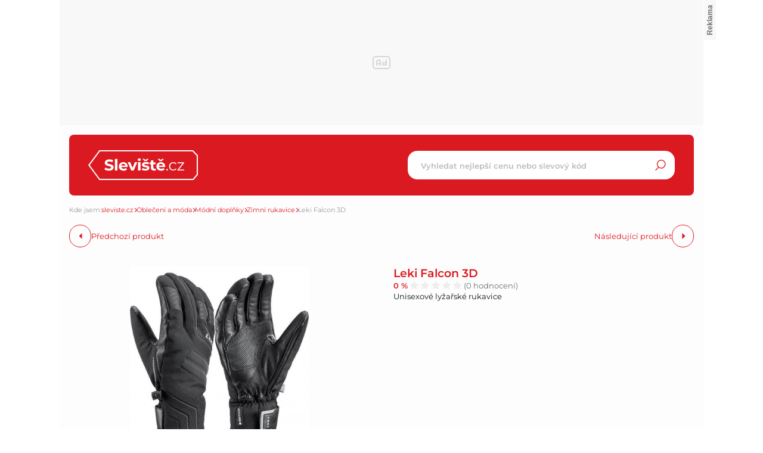

--- FILE ---
content_type: text/html; charset=UTF-8
request_url: https://www.sleviste.cz/leki-falcon-3d_8-d1086995622
body_size: 19935
content:
<!DOCTYPE html>
<html lang="cs">

<head>
    <script>
        window.didomiOnReady = window.didomiOnReady || [];
        window.dataLayer = window.dataLayer || [];
    </script>

    <script>
        window.dataLayer.push(
                {
    "app": {
        "service": {
            "name": "Sleviste.cz",
                "environment": "responsive",
                    },
    "systemId": "sleviste"
    }
}
,
            {
                "page": {
                    "type": "productDetail",
                    "layoutId": "zbozi_product_2022_10_05"
                }
            },
            {
                "products": {
                    "category": {"id": "973|2846|3157"},
                    "_clear": true
                },
            },
                {
    "user": {
    "loginStatus": "anonymous",
        "internal": false
    }
}        );
    </script>

        <script type="application/ld+json">[{"@context":"https:\/\/schema.org","@type":"WebSite","url":"https:\/\/www.sleviste.cz\/","potentialAction":{"@type":"SearchAction","query-input":"required name=search_term_string","target":{"@type":"EntryPoint","urlTemplate":"https:\/\/www.sleviste.cz\/hledat?search={search_term_string}"}}},{"@context":"https:\/\/schema.org\/","@type":"Product","name":"Leki Falcon 3D","description":"Sh\u00e1n\u00edte Leki Falcon 3D? D\u00edky Sleviste.cz m\u016f\u017eete koupit Leki Falcon 3D levn\u011b, ji\u017e od 2 699 K\u010d.","offers":{"@type":"AggregateOffer","priceCurrency":"CZK","offerCount":0,"lowPrice":2699,"highPrice":2699,"offers":{"@type":"Offer","url":"https:\/\/www.sleviste.cz\/leki-falcon-3d_8-d1086995622","priceCurrency":"CZK","price":0,"itemCondition":"https:\/\/schema.org\/NewCondition","availability":"https:\/\/schema.org\/SoldOut"}},"image":"https:\/\/im9.cz\/iR\/importprodukt-orig\/b10\/b1016a1b1fa4543395e94669c648f8be--mm1000x1000.jpg"}]</script>
    <script type="application/javascript">
        window.__cncPageDefinition = window.__cncPageDefinition || {};

        window.__cncPageDefinition.browserEngine = 'SSR';

        window.__cncPageDefinition.site = 'hledejceny';
        window.__cncPageDefinition.template = 'article';
        window.__cncPageDefinition.webType = 'responsive';
        window.__cncPageDefinition.forceArea = 'sleviste';
        window.__cncPageDefinition.responsiveBreakpoint = 1080;
        window.__cncPageDefinition.keywords = [];
    </script>

        <script id="cnc_cpex_cmp" src="https://cdn.cpex.cz/cmp/v2/cpex-cmp.min.js" async="async"></script>

    <script id="cnc_gpt" src="https://securepubads.g.doubleclick.net/tag/js/gpt.js" async="async"></script>
    <script id="cnc_cpex_prebid_settings" src="//ads.rubiconproject.com/prebid/22918_hledejceny.js" async="async"></script>
    <script id="cnc_wrapper" type="application/javascript" src="//w.cncenter.cz/cnc-wrapper.min.js" async="async"></script>

    <script type="text/javascript">
        var pp_gemius_use_cmp = true;
                    var pp_gemius_identifier = '0rs1xuLMHPRa8CpUDZB7rqdC.BhgkAvVUTMBisEwV2v.R7';
                // lines below shouldn't be edited
        function gemius_pending(i) { window[i] = window[i] || function() {var x = window[i+'_pdata'] = window[i+'_pdata'] || []; x[x.length]=arguments;};};
        gemius_pending('gemius_hit'); gemius_pending('gemius_event'); gemius_pending('gemius_init'); gemius_pending('pp_gemius_hit'); gemius_pending('pp_gemius_event'); gemius_pending('pp_gemius_init');
        (function(d,t) {try {var gt=d.createElement(t),s=d.getElementsByTagName(t)[0],l='http'+((location.protocol=='https:')?'s':''); gt.setAttribute('async','async');
        gt.setAttribute('defer','defer'); gt.src=l+'://spir.hit.gemius.pl/xgemius.js'; s.parentNode.insertBefore(gt,s);} catch (e) {}})(document,'script');
    </script>

    <script>
                window.didomiOnReady.push(function (Didomi) {
            (function(w,d,s,l,i){w[l]=w[l]||[];w[l].push({'gtm.start':
                    new Date().getTime(),event:'gtm.js'});var f=d.getElementsByTagName(s)[0],
                j=d.createElement(s),dl=l!='dataLayer'?'&l='+l:'';j.async=true;j.src=
                'https://www.googletagmanager.com/gtm.js?id='+i+dl;f.parentNode.insertBefore(j,f);
            })(window,document,'script','dataLayer','GTM-PDSJ35');
        });
    </script>

    <meta charset="UTF-8">
    <meta name="viewport" content="width=device-width, initial-scale=1">

    <title>Leki Falcon 3D – Sleviste.cz</title>

    <link rel="preconnect" href="https://www.googletagmanager.com">
    <link rel="dns-prefetch" href="https://www.googletagmanager.com">

        <link rel="stylesheet" href="/build/72.9834c97d.css"><link rel="stylesheet" href="/build/main.b2ac07e3.css">
    
    
                    <link rel="canonical" href="https://www.sleviste.cz/leki-falcon-3d_8-d1086995622">
        
    
    <meta property="twitter:card" content="summary_large_image">

<meta property="og:title" content="Leki Falcon 3D – Sleviste.cz">
    <meta property="twitter:title" content="Leki Falcon 3D – Sleviste.cz">
<meta name="description" content="Sháníte Leki Falcon 3D? Díky Sleviste.cz můžete koupit Leki Falcon 3D levně, již od 2 699 Kč.">
    <meta property="og:description" content="Sháníte Leki Falcon 3D? Díky Sleviste.cz můžete koupit Leki Falcon 3D levně, již od 2 699 Kč.">
    <meta property="twitter:description" content="Sháníte Leki Falcon 3D? Díky Sleviste.cz můžete koupit Leki Falcon 3D levně, již od 2 699 Kč.">
<meta property="og:image" content="https://im9.cz/iR/importprodukt-orig/b10/b1016a1b1fa4543395e94669c648f8be--mm800x800.jpg">
<meta property="twitter:image" content="https://im9.cz/iR/importprodukt-orig/b10/b1016a1b1fa4543395e94669c648f8be--mm800x800.jpg">
<meta property="og:locale" content="cs_CZ">
<meta property="og:type" content="website">
    <meta property="og:url" content="https://www.sleviste.cz/leki-falcon-3d_8-d1086995622">
<meta property="og:site_name" content="Sleviste.cz">

        <link rel="apple-touch-icon" sizes="180x180" href="/favicons/apple-touch-icon.png">
<link rel="icon" type="image/png" sizes="32x32" href="/favicons/favicon-32x32.png">
<link rel="icon" type="image/png" sizes="16x16" href="/favicons/favicon-16x16.png">
<link rel="manifest" href="/favicons/site.webmanifest">
<link rel="mask-icon" href="/favicons/safari-pinned-tab.svg" color="#db1921">
<link rel="shortcut icon" href="/favicon.ico">
<meta name="msapplication-TileColor" content="#ffffff">
<meta name="msapplication-config" content="/favicons/browserconfig.xml">
<meta name="theme-color" content="#ffffff">    
</head>


<body class="body-product-detail">
<!-- Google Tag Manager (noscript) -->
<noscript><iframe src="https://www.googletagmanager.com/ns.html?id=GTM-PDSJ35" height="0" width="0" style="display:none;visibility:hidden"></iframe></noscript>
<!-- End Google Tag Manager (noscript) -->
<script>
    window.didomiOnReady.push(function (Didomi) {
        window.dataLayer.push({'event': 'page_body'});
        window.dataLayer.push({'event': 'page_ready'});
    });
</script>

<div class="hide-mobile">
    <div id="cnc_branding_creative_wrapper" class="advertising-leaderboard">
    <div class="cnc-ads cnc-ads--leaderboard">
        <div class="cnc-ads__within" id="cnc_leaderboard_1"></div>
    </div>
</div>


</div>

<div class="page-wrapper">
    
                <header class="page-header js-page-header">
    
    <div class="page-header-basic">
        <div class="page-header-basic__content">
            
                        <a class="page-logo page-logo--header" href="/">
    <svg version="1.1" class="page-logo__image" xmlns="http://www.w3.org/2000/svg" xmlns:xlink="http://www.w3.org/1999/xlink" x="0px" y="0px"
         viewBox="0 0 182.2 50" style="enable-background:new 0 0 182.2 50;" xml:space="preserve">
        <g>
            <path class="page-logo__image-part-1" d="M34.4,34.3c-1.4,0-2.8-0.2-4.2-0.6c-1.2-0.3-2.3-0.8-3.2-1.5l1.4-3.2c0.8,0.6,1.8,1.1,2.8,1.4
		c1,0.3,2.1,0.5,3.2,0.5c0.9,0.1,1.8-0.1,2.7-0.5c0.5-0.3,0.9-0.8,0.9-1.4c0-0.4-0.2-0.8-0.5-1.1c-0.4-0.3-0.8-0.5-1.3-0.7
		c-0.5-0.2-1.2-0.4-2.1-0.6c-1.2-0.3-2.3-0.6-3.4-1c-0.9-0.3-1.7-0.9-2.3-1.6c-0.7-0.8-1-1.9-0.9-2.9c0-1,0.3-2,0.9-2.9
		c0.6-0.9,1.5-1.6,2.6-2c1.3-0.5,2.8-0.8,4.2-0.8c1.1,0,2.3,0.1,3.4,0.4c1,0.2,2,0.6,2.9,1.2L40,20.3c-1.5-0.9-3.3-1.4-5-1.4
		c-0.9-0.1-1.8,0.1-2.6,0.6c-0.5,0.3-0.8,0.9-0.8,1.5c0,0.6,0.4,1.2,1,1.4c1,0.4,2,0.7,3,0.9c1.2,0.3,2.3,0.6,3.4,1
		c0.9,0.3,1.7,0.9,2.3,1.6c0.7,0.8,1,1.8,0.9,2.9c0,1-0.3,2-0.9,2.8c-0.7,0.9-1.6,1.6-2.6,2C37.3,34.1,35.8,34.4,34.4,34.3z
		 M44.3,14.7h4.1V34h-4.1L44.3,14.7z M65.5,27.1c0,0.1,0,0.4-0.1,1.1H54.8c0.2,0.8,0.7,1.6,1.4,2.1c0.8,0.5,1.7,0.8,2.7,0.8
		c0.7,0,1.3-0.1,1.9-0.3c0.6-0.2,1.1-0.6,1.6-1l2.2,2.3c-1.5,1.6-3.6,2.4-5.8,2.3c-1.4,0-2.9-0.3-4.2-0.9c-1.2-0.6-2.1-1.5-2.8-2.6
		c-0.7-1.1-1-2.4-1-3.7c0-1.3,0.3-2.6,1-3.7c0.6-1.1,1.6-2,2.7-2.6c1.2-0.6,2.5-0.9,3.8-0.9c1.3,0,2.6,0.3,3.7,0.9
		c1.1,0.6,2,1.5,2.6,2.5C65.2,24.4,65.5,25.7,65.5,27.1z M58.2,22.9c-0.8,0-1.7,0.3-2.3,0.8c-0.6,0.5-1,1.3-1.1,2.1h6.9
		c-0.1-0.8-0.5-1.6-1.1-2.1C59.9,23.1,59.1,22.8,58.2,22.9z M81.5,20l-5.9,14h-4.2l-5.9-14h4.2l3.9,9.5l4-9.5H81.5z M82.8,20h4.1v14
		h-4.1V20z M84.8,18.1c-0.7,0-1.3-0.2-1.8-0.6c-0.5-0.4-0.7-1-0.7-1.6c0-0.6,0.2-1.2,0.7-1.6c0.5-0.4,1.2-0.7,1.8-0.6
		c0.7,0,1.3,0.2,1.8,0.6c0.5,0.4,0.7,1,0.7,1.6c0,0.6-0.2,1.2-0.7,1.7C86.1,17.9,85.5,18.1,84.8,18.1z M94.9,34.2
		c-1.1,0-2.3-0.1-3.4-0.4c-0.9-0.2-1.8-0.6-2.7-1.1l1.4-2.9c0.7,0.4,1.5,0.8,2.3,1c0.8,0.2,1.7,0.4,2.6,0.4c1.7,0,2.6-0.4,2.6-1.3
		c0-0.4-0.3-0.8-0.7-0.9c-0.7-0.2-1.4-0.4-2.2-0.4c-1-0.1-1.9-0.3-2.8-0.6c-0.7-0.2-1.4-0.6-1.9-1.2c-0.6-0.7-0.9-1.6-0.8-2.4
		c0-0.8,0.3-1.7,0.8-2.4c0.6-0.7,1.4-1.3,2.2-1.6c1.1-0.4,2.3-0.6,3.5-0.6c1,0,2,0.1,3,0.3c0.9,0.2,1.7,0.5,2.4,0.9l-1.4,2.9
		c-1.2-0.7-2.6-1.1-4-1c-0.7,0-1.3,0.1-1.9,0.4c-0.4,0.2-0.6,0.5-0.7,0.9c0,0.4,0.3,0.8,0.7,0.9c0.7,0.2,1.5,0.4,2.2,0.5
		c0.9,0.1,1.9,0.4,2.8,0.6c0.7,0.2,1.4,0.6,1.9,1.2c0.6,0.7,0.9,1.5,0.8,2.4c0,0.8-0.3,1.7-0.8,2.3c-0.6,0.7-1.4,1.3-2.3,1.6
		C97.3,34,96.1,34.2,94.9,34.2z M100.4,14.5l-3.4,3.7h-3.6l-3.4-3.7h3l2.3,2l2.3-2H100.4z M112.7,33.3c-0.4,0.3-0.9,0.5-1.5,0.7
		c-0.6,0.1-1.2,0.2-1.8,0.2c-1.4,0.1-2.8-0.4-3.9-1.3c-1-1-1.5-2.4-1.4-3.7v-5.7H102v-3.1h2.2v-3.4h4.1v3.4h3.5v3.1h-3.5v5.7
		c0,0.5,0.1,1,0.5,1.4c0.3,0.3,0.8,0.5,1.3,0.5c0.6,0,1.2-0.2,1.6-0.5L112.7,33.3z M127.9,27.1c0,0.1,0,0.4-0.1,1.1h-10.6
		c0.2,0.8,0.7,1.6,1.4,2.1c0.8,0.5,1.7,0.8,2.7,0.8c0.7,0,1.3-0.1,1.9-0.3c0.6-0.2,1.1-0.6,1.6-1l2.2,2.3c-1.5,1.6-3.6,2.4-5.8,2.3
		c-1.4,0-2.9-0.3-4.2-0.9c-1.2-0.6-2.1-1.5-2.8-2.6c-0.7-1.1-1-2.4-1-3.7c0-1.3,0.3-2.6,1-3.7c0.6-1.1,1.6-2,2.7-2.6
		c1.2-0.6,2.5-0.9,3.8-0.9c1.3,0,2.6,0.3,3.7,0.9c1.1,0.6,2,1.5,2.6,2.5C127.6,24.4,127.9,25.7,127.9,27.1z M120.6,22.9
		c-0.8,0-1.7,0.3-2.3,0.8c-0.6,0.5-1,1.3-1.1,2.1h6.9c-0.1-0.8-0.5-1.6-1.1-2.1C122.3,23.1,121.5,22.8,120.6,22.9z M125.7,14.5
		l-3.4,3.7h-3.6l-3.4-3.7h3l2.3,2l2.3-2L125.7,14.5z M131.1,34.1c-0.4,0-0.7-0.1-1-0.4c-0.3-0.3-0.4-0.6-0.4-1c0-0.4,0.1-0.7,0.4-1
		c0.3-0.3,0.6-0.4,1-0.4c0.4,0,0.7,0.1,1,0.4c0.3,0.3,0.4,0.6,0.4,1c0,0.4-0.1,0.7-0.4,1C131.8,34,131.5,34.1,131.1,34.1z
		 M141.3,34.1c-1.3,0-2.5-0.3-3.6-0.9c-1.1-0.6-1.9-1.4-2.5-2.5c-0.6-1.1-0.9-2.3-0.9-3.6c0-1.3,0.3-2.5,0.9-3.6
		c0.6-1,1.5-1.9,2.5-2.5c1.1-0.6,2.4-0.9,3.6-0.9c1.1,0,2.2,0.2,3.2,0.7c0.9,0.4,1.7,1.1,2.2,2l-1.4,0.9c-0.4-0.7-1-1.2-1.7-1.5
		c-0.7-0.3-1.5-0.5-2.3-0.5c-0.9,0-1.8,0.2-2.7,0.7c-0.8,0.4-1.4,1.1-1.8,1.9c-0.5,0.9-0.7,1.8-0.7,2.8c0,1,0.2,1.9,0.7,2.8
		c0.4,0.8,1.1,1.4,1.8,1.9c0.8,0.4,1.7,0.7,2.7,0.7c0.8,0,1.6-0.2,2.3-0.5c0.7-0.3,1.3-0.9,1.7-1.5l1.4,0.9c-0.5,0.9-1.3,1.6-2.2,2
		C143.5,33.9,142.4,34.1,141.3,34.1z M159.4,32.5V34h-11.1v-1.2l8.6-10.9h-8.4v-1.6h10.8v1.2l-8.6,10.9H159.4z"/>
            <path class="page-logo__image-part-2" d="M18.9,1h154.8l7.5,8v32l-6.7,8H18.9L1.2,25.1L18.9,1z"/>
        </g>
</svg>
</a>    
                        <div class="searchbox-opener js-searchbox-opener">
                <svg class="searchbox-opener__icon">
                    <use xlink:href="#search"></use>
                </svg>
            </div>
            
                        <div class="group-mobile-opener js-group-mobile-opener">
                <svg class="group-mobile-opener__icon">
                    <use xlink:href="#menu"></use>
                </svg>
            </div>
    
                        <div class="searchbox searchbox--page-header-basic js-product-searchbox">
    <div class="searchbox__content">
        <form class="searchbox__form js-sb-form" method="POST" action="/hledat">
            <div class="searchbox-handle">
                <input
                    class="searchbox-handle__entry js-sb-product-search"
                    name="search"
                    type="text"
                    placeholder="Vyhledat nejlepší cenu nebo slevový kód"
                    autocomplete="off"
                    data-search-url="/ajax/load-product-suggestions"
                >
                <button class="searchbox-handle__button js-sb-submit-button" title="Hledat slevu">
                    <svg class="searchbox-handle__button-icon">
                        <use xlink:href="#search"></use>
                    </svg>
                    <span class="searchbox-handle__button-text">Hledat slevu</span>
                </button>
            </div>
            <div class="searchbox-suggestions js-sb-product-suggestions" style="display: none;"></div>
        </form>
    </div>
</div>        
        </div>
    </div>
    
    <div class="group-mobile js-group-mobile">
        
        <div class="group-mobile__cover"></div>
    
        <div class="group-mobile__content js-group-mobile-content">
    
                        <div class="group-mobile__searchbox">
                <div class="searchbox searchbox--group-mobile js-product-searchbox">
    <div class="searchbox__content">
        <form class="searchbox__form js-sb-form" method="POST" action="/hledat">
            <div class="searchbox-handle">
                <input
                    class="searchbox-handle__entry js-sb-product-search"
                    name="search"
                    type="text"
                    placeholder="Vyhledat nejlepší cenu nebo slevový kód"
                    autocomplete="off"
                    data-search-url="/ajax/load-product-suggestions"
                >
                <button class="searchbox-handle__button js-sb-submit-button" title="Hledat slevu">
                    <svg class="searchbox-handle__button-icon">
                        <use xlink:href="#search"></use>
                    </svg>
                    <span class="searchbox-handle__button-text">Hledat slevu</span>
                </button>
            </div>
            <div class="searchbox-suggestions js-sb-product-suggestions" style="display: none;"></div>
        </form>
    </div>
</div>            </div>
            
                        <nav class="category-menu category-menu--group-mobile">
    <ul class="category-menu__list category-menu__list--1">

        <li class="category-menu__item category-menu__item--1 category-menu__item--with-subcategories">
            <a
                class="category-menu__link category-menu__link--1 category-menu__link--coupons"
                href="/obchody"
                title="Slevové kupony"
            >
                    <span class="category-menu__desc category-menu__desc--1">
                        Slevové kupony
                    </span>
            </a>
                            <ul class="category-menu__list category-menu__list--2">
                                            <li class="category-menu__item category-menu__item--2">
                            <a
                                class="category-menu__link category-menu__link--2"
                                href="/obchody/klarstein-hu"
                                title="Adidas"
                            >
                            <span class="category-menu__desc  category-menu__desc--2">
                                Klarstein.hu
                            </span>
                            </a>
                        </li>
                                            <li class="category-menu__item category-menu__item--2">
                            <a
                                class="category-menu__link category-menu__link--2"
                                href="/obchody/knihydobrovsky-cz"
                                title="Adidas"
                            >
                            <span class="category-menu__desc  category-menu__desc--2">
                                Knihydobrovsky.cz
                            </span>
                            </a>
                        </li>
                                            <li class="category-menu__item category-menu__item--2">
                            <a
                                class="category-menu__link category-menu__link--2"
                                href="/obchody/venira-sk"
                                title="Adidas"
                            >
                            <span class="category-menu__desc  category-menu__desc--2">
                                Venira.sk
                            </span>
                            </a>
                        </li>
                                            <li class="category-menu__item category-menu__item--2">
                            <a
                                class="category-menu__link category-menu__link--2"
                                href="/obchody/oxalisdessous-cz"
                                title="Adidas"
                            >
                            <span class="category-menu__desc  category-menu__desc--2">
                                Oxalisdessous.cz
                            </span>
                            </a>
                        </li>
                                            <li class="category-menu__item category-menu__item--2">
                            <a
                                class="category-menu__link category-menu__link--2"
                                href="/obchody/klarstein-sk"
                                title="Adidas"
                            >
                            <span class="category-menu__desc  category-menu__desc--2">
                                Klarstein.sk
                            </span>
                            </a>
                        </li>
                                    </ul>
                <a
                    class="category-menu__additional-link category-menu__additional-link--1"
                    href="/obchody"
                    title=""
                >
                    Další obchody
                </a>
                    </li>
        <li class="category-menu__item category-menu__item--1">
                <a
                    class="category-menu__link category-menu__link--1 category-menu__link--auto"
                    href="/auto-moto"
                    title="Auto-moto"
                >
                    <span class="category-menu__desc category-menu__desc--1">
                        Auto-moto
                    </span>
                </a>
                            </li>
        <li class="category-menu__item category-menu__item--1">
                <a
                    class="category-menu__link category-menu__link--1 category-menu__link--kids"
                    href="/detske-zbozi"
                    title="Dětské zboží"
                >
                    <span class="category-menu__desc category-menu__desc--1">
                        Dětské zboží
                    </span>
                </a>
                            </li>
        <li class="category-menu__item category-menu__item--1">
                <a
                    class="category-menu__link category-menu__link--1 category-menu__link--drugstore"
                    href="/drogerie"
                    title="Drogerie"
                >
                    <span class="category-menu__desc category-menu__desc--1">
                        Drogerie
                    </span>
                </a>
                            </li>
        <li class="category-menu__item category-menu__item--1">
                <a
                    class="category-menu__link category-menu__link--1 category-menu__link--house"
                    href="/dum-a-zahrada"
                    title="Dům a zahrada"
                >
                    <span class="category-menu__desc category-menu__desc--1">
                        Dům a zahrada
                    </span>
                </a>
                            </li>
        <li class="category-menu__item category-menu__item--1">
                <a
                    class="category-menu__link category-menu__link--1 category-menu__link--electro-appliances"
                    href="/elektronika"
                    title="Elektronika"
                >
                    <span class="category-menu__desc category-menu__desc--1">
                        Elektronika
                    </span>
                </a>
                            </li>
        <li class="category-menu__item category-menu__item--1">
                <a
                    class="category-menu__link category-menu__link--1 category-menu__link--books-movies"
                    href="/filmy-knihy-hry"
                    title="Filmy, knihy, hry"
                >
                    <span class="category-menu__desc category-menu__desc--1">
                        Filmy, knihy, hry
                    </span>
                </a>
                            </li>
        <li class="category-menu__item category-menu__item--1">
                <a
                    class="category-menu__link category-menu__link--1 category-menu__link--gaming"
                    href="/gaming"
                    title="Gaming"
                >
                    <span class="category-menu__desc category-menu__desc--1">
                        Gaming
                    </span>
                </a>
                            </li>
        <li class="category-menu__item category-menu__item--1">
                <a
                    class="category-menu__link category-menu__link--1 category-menu__link--pet-supplies"
                    href="/hobby"
                    title="Hobby"
                >
                    <span class="category-menu__desc category-menu__desc--1">
                        Hobby
                    </span>
                </a>
                            </li>
        <li class="category-menu__item category-menu__item--1">
                <a
                    class="category-menu__link category-menu__link--1 category-menu__link--food"
                    href="/jidlo-a-napoje"
                    title="Jídlo a nápoje"
                >
                    <span class="category-menu__desc category-menu__desc--1">
                        Jídlo a nápoje
                    </span>
                </a>
                            </li>
        <li class="category-menu__item category-menu__item--1">
                <a
                    class="category-menu__link category-menu__link--1 category-menu__link--office"
                    href="/kancelar-a-papirnictvi"
                    title="Kancelář a papírnictví"
                >
                    <span class="category-menu__desc category-menu__desc--1">
                        Kancelář a papírnictví
                    </span>
                </a>
                            </li>
        <li class="category-menu__item category-menu__item--1">
                <a
                    class="category-menu__link category-menu__link--1 category-menu__link--cosmetics"
                    href="/kosmetika-a-zdravi"
                    title="Kosmetika a zdraví"
                >
                    <span class="category-menu__desc category-menu__desc--1">
                        Kosmetika a zdraví
                    </span>
                </a>
                            </li>
        <li class="category-menu__item category-menu__item--1">
                <a
                    class="category-menu__link category-menu__link--1 category-menu__link--small-appliances"
                    href="/male-spotrebice"
                    title="Malé spotřebiče"
                >
                    <span class="category-menu__desc category-menu__desc--1">
                        Malé spotřebiče
                    </span>
                </a>
                            </li>
        <li class="category-menu__item category-menu__item--1">
                <a
                    class="category-menu__link category-menu__link--1 category-menu__link--furniture"
                    href="/nabytek"
                    title="Nábytek"
                >
                    <span class="category-menu__desc category-menu__desc--1">
                        Nábytek
                    </span>
                </a>
                            </li>
        <li class="category-menu__item category-menu__item--1">
                <a
                    class="category-menu__link category-menu__link--1 category-menu__link--clothes"
                    href="/obleceni-a-moda"
                    title="Oblečení a móda"
                >
                    <span class="category-menu__desc category-menu__desc--1">
                        Oblečení a móda
                    </span>
                </a>
                            </li>
        <li class="category-menu__item category-menu__item--1">
                <a
                    class="category-menu__link category-menu__link--1 category-menu__link--erotic"
                    href="/sexualni-a-eroticke-pomucky"
                    title="Sexuální a erotické pomůcky"
                >
                    <span class="category-menu__desc category-menu__desc--1">
                        Sexuální a erotické pomůcky
                    </span>
                </a>
                            </li>
        <li class="category-menu__item category-menu__item--1">
                <a
                    class="category-menu__link category-menu__link--1 category-menu__link--sport"
                    href="/sport"
                    title="Sport"
                >
                    <span class="category-menu__desc category-menu__desc--1">
                        Sport
                    </span>
                </a>
                            </li>
        <li class="category-menu__item category-menu__item--1">
                <a
                    class="category-menu__link category-menu__link--1 category-menu__link--large-appliances"
                    href="/velke-spotrebice"
                    title="Velké spotřebiče"
                >
                    <span class="category-menu__desc category-menu__desc--1">
                        Velké spotřebiče
                    </span>
                </a>
                            </li>
            </ul>
</nav>            
        </div>

    </div>

</header>    
    <div class="page-content product-detail js-coupon-show-container">
       
                        
                
        <div class="breadcrumbs">
    <span class="breadcrumbs__item  breadcrumbs__item--headline">Kde jsem:</span>


                            <a class="breadcrumbs__item breadcrumbs__item--link"
               href="/">sleviste.cz</a>
        
                    <span class="breadcrumbs__separator"></span>
                                <a class="breadcrumbs__item breadcrumbs__item--link"
               href="/obleceni-a-moda">Oblečení a móda</a>
        
                    <span class="breadcrumbs__separator"></span>
                                <a class="breadcrumbs__item breadcrumbs__item--link"
               href="/modni-doplnky">Módní doplňky</a>
        
                    <span class="breadcrumbs__separator"></span>
                                <a class="breadcrumbs__item breadcrumbs__item--link"
               href="/zimni-rukavice">Zimní rukavice</a>
        
                    <span class="breadcrumbs__separator"></span>
                                <span class="breadcrumbs__item breadcrumbs__item--last">Leki Falcon 3D</span>
        
            </div>
        <div class="gap-element">
        <div class="product-detail-navigation">

    <div class="product-detail-navigation__arrow product-detail-navigation__arrow--prev">
                <a class="arrow arrow--prev" href="/d1086995622/previous">
    <span class="arrow__icon"></span>
            <span class="arrow__desc">
            Předchozí produkt
        </span>
    </a>    </div>
    <div class="product-detail-navigation__arrow product-detail-navigation__arrow--next">
        <a class="arrow arrow--next" href="/d1086995622/next">
    <span class="arrow__icon"></span>
            <span class="arrow__desc">
            Následující produkt
        </span>
    </a>    </div>

</div>    </div>

        <div class="gap-block">
        <div class="product-detail-basic">
    <div class="product-detail-basic__block">
                            
        <div class="product-detail-images">
            <div class="product-detail-images__picture">
                                    <a href="javascript:;" data-fancybox-trigger="gallery">
                        <div
    class="picture picture--fit-contain picture--product"
    >
    <img
        class="picture__image"
        src="https://im9.cz/iR/importprodukt-orig/b10/b1016a1b1fa4543395e94669c648f8be--mmf400x400.jpg"
        alt="Leki Falcon 3D – Sleviste.cz"
        title="Leki Falcon 3D – Sleviste.cz"
                loading="lazy"
    >
</div>                    </a>
                            </div>

                            <a class="product-detail-images__desc" href="javascript:;"
                   data-fancybox-trigger="gallery">Galerie
                    1/1</a>
                    </div>
    </div>

    <div class="product-detail-basic__block">

        <div class="product-detail-basic__part">
            <h1 class="product-detail-basic__headline">
                                    Leki Falcon 3D
                            </h1>
            <div class="ratings">
    <strong class="ratings__percents">0 %</strong>
    <div class="ratings__stars">
        <div class="ratings__stars-bar" style="background-size: 0% 100%;"></div>
        <svg class="ratings__stars-image">
            <use xlink:href="#stars"></use>
        </svg>
    </div>
    <span class="ratings__reviews">(0 hodnocení)</span>
</div>        </div>

                            <p class="product-detail-basic__desc">
                Unisexové lyžařské rukavice            </p>
        
        
    </div>

</div>    </div>

    <div class="wrapper-with-column">
        <div class="wrapper-with-column__block">

                        <div class="gap-block">
                                

<div class="gap-element js-offers-switch-section" data-load-url="/ajax/product_offers">
    <div class="switcher">
    <div class="switcher__content">
        <ul class="switcher__list">
                            <li class="switcher__item js-switcher-item is-active" data-id="favorite">
                    Nejoblíbenější
                </li>
                            <li class="switcher__item js-switcher-item" data-id="cheapest">
                    Nejlevnější
                </li>
                            <li class="switcher__item js-switcher-item" data-id="expensive">
                    Nejdražší
                </li>
                    </ul>
    </div>
</div>
</div>

<div class="js-item-list-container" data-productid="1086995622">
    

<div class="product-offer-list js-product-offer-list">
    <div class="product-offer-list__block">
            </div>

    <div class="product-offer-list__block js-product-offer-list-block-all" style="display: none;">
            </div>

    
</div>
    
</div>
            </div>

                                        <div class="gap-block" id="product_description">
                    <h2>Popis</h2>
                    <div class="product-detail-description js-product-detail-description">
    <div class="product-detail-description__content js-product-detail-description-content">
        <div class="product-detail-description__content-body js-product-detail-description-content-body">
            Unisexové lyžařské rukavice
        </div>
    </div>
        <div class="product-detail-description__show-more js-product-detail-description-show-more">
        <span class="button-show-more js-product-detail-description-show-more-button js-button-show-more" data-alt-text="Zobrazit méně">Zobrazit více</span>    </div>
</div>                </div>
            
                        <div class="gap-block">
                <div class="product-detail-images-2">
            <a class="product-detail-images-2__picture" data-src="https://im9.cz/iR/importprodukt-orig/b10/b1016a1b1fa4543395e94669c648f8be--mm1000x1000.jpg" target="_blank" data-fancybox="gallery">
            <div
    class="picture picture--fit-contain picture--product"
    >
    <img
        class="picture__image"
        src="https://im9.cz/iR/importprodukt-orig/b10/b1016a1b1fa4543395e94669c648f8be--mmf150x150.jpg"
        alt="Leki Falcon 3D – Sleviste.cz"
        title="Leki Falcon 3D – Sleviste.cz"
                loading="lazy"
    >
</div>        </a>
    </div>            </div>

                                            <h2>Parametry</h2>
                <div class="gap-block">
                    <div class="product-detail-parameters js-product-detail-parameters">
    <div class="product-detail-parameters__content">
        <table class="product-detail-parameters__list">
                            <tr>
                    <td>Značka</td>
                    <td>Leki</td>
                </tr>
                            <tr>
                    <td>Druh rukavic</td>
                    <td>prstové</td>
                </tr>
                            <tr>
                    <td>Druh sportu</td>
                    <td>na lyže</td>
                </tr>
                            <tr>
                    <td>Určení</td>
                    <td>dámské</td>
                </tr>
                            <tr>
                    <td>Barva</td>
                    <td>černá</td>
                </tr>
                    </table>
    </div>
    </div>
                </div>
            
        </div>

        <div class="wrapper-with-column__block">

                        <div class="gap-block position-sticky-desktop">
                <div class="advertising-halfpage hide-mobile">
    <div class="cnc-ads cnc-ads--halfpage">
        <div class="cnc-ads__within" id="cnc_halfpage_1"></div>
    </div>
</div>            </div>

        </div>

    </div>

                <div class="gap-block">
            <h2>Podobné produkty</h2>
<div class="product-carousel js-product-slider-container">
    <div class="product-carousel__list js-product-slider">
                    <article
        class="product-item"
                >
    <div class="product-item__content">
        <a class="product-item__link-category" href="/zimni-rukavice">Další Zimní rukavice</a>
        <h3 class="product-item__headline">
            <a class="product-item__link-name" href="/leki-prc-premium-thermoplus-shark-lobster-black-sand-d1191704358">Leki PRC Premium ThermoPlus Shark lobster black-sand</a>
        </h3>
        <div class="product-item__ratings-wrapper">
            <div class="ratings ratings--product-item">
    <strong class="ratings__percents">0 %</strong>
    <div class="ratings__stars">
        <div class="ratings__stars-bar" style="background-size: 0% 100%;"></div>
        <svg class="ratings__stars-image">
            <use xlink:href="#stars"></use>
        </svg>
    </div>
    <span class="ratings__reviews">(0 hodnocení)</span>
</div>        </div>
        <a class="product-item__picture-wrapper" href="/leki-prc-premium-thermoplus-shark-lobster-black-sand-d1191704358">
                                                    <div
    class="picture picture--fit-contain picture--product"
    >
    <img
        class="picture__image"
        src="https://img-cdn.heureka.group/v1/bc75e5b2-5f3d-488a-bf8d-5ef75c2fe8d4.jpg?width=400&amp;height=400"
        alt="Leki PRC Premium ThermoPlus Shark lobster black-sand – Sleviste.cz"
        title="Leki PRC Premium ThermoPlus Shark lobster black-sand – Sleviste.cz"
                loading="lazy"
    >
</div>        </a>
        <div class="product-item__info">
            <strong class="product-item__price">1 568 - 2 240 Kč</strong>
            <a class="product-item__link-shops" href="/leki-prc-premium-thermoplus-shark-lobster-black-sand-d1191704358">ve 4 obchodech</a>
        </div>
    </div>
</article>                    <article
        class="product-item"
                >
    <div class="product-item__content">
        <a class="product-item__link-category" href="/zimni-rukavice">Další Zimní rukavice</a>
        <h3 class="product-item__headline">
            <a class="product-item__link-name" href="/leki-glace-3d-women-mitt-cerna-d981619572">Leki Glace 3D women mitt černá</a>
        </h3>
        <div class="product-item__ratings-wrapper">
            <div class="ratings ratings--product-item">
    <strong class="ratings__percents">100 %</strong>
    <div class="ratings__stars">
        <div class="ratings__stars-bar" style="background-size: 100% 100%;"></div>
        <svg class="ratings__stars-image">
            <use xlink:href="#stars"></use>
        </svg>
    </div>
    <span class="ratings__reviews">(1 hodnocení)</span>
</div>        </div>
        <a class="product-item__picture-wrapper" href="/leki-glace-3d-women-mitt-cerna-d981619572">
                                                    <div
    class="picture picture--fit-contain picture--product"
    >
    <img
        class="picture__image"
        src="https://img-cdn.heureka.group/v1/c78d581a-f21e-4316-88c0-f6c4dfc00bcd.jpg?width=400&amp;height=400"
        alt="Leki Glace 3D women mitt černá – Sleviste.cz"
        title="Leki Glace 3D women mitt černá – Sleviste.cz"
                loading="lazy"
    >
</div>        </a>
        <div class="product-item__info">
            <strong class="product-item__price">2 329 - 3 600 Kč</strong>
            <a class="product-item__link-shops" href="/leki-glace-3d-women-mitt-cerna-d981619572">v 9 obchodech</a>
        </div>
    </div>
</article>                    <article
        class="product-item"
                >
    <div class="product-item__content">
        <a class="product-item__link-category" href="/zimni-rukavice">Další Zimní rukavice</a>
        <h3 class="product-item__headline">
            <a class="product-item__link-name" href="/leki-griffin-base-3d-black-graphite-d1191704316">Leki Griffin Base 3D black-graphite</a>
        </h3>
        <div class="product-item__ratings-wrapper">
            <div class="ratings ratings--product-item">
    <strong class="ratings__percents">0 %</strong>
    <div class="ratings__stars">
        <div class="ratings__stars-bar" style="background-size: 0% 100%;"></div>
        <svg class="ratings__stars-image">
            <use xlink:href="#stars"></use>
        </svg>
    </div>
    <span class="ratings__reviews">(0 hodnocení)</span>
</div>        </div>
        <a class="product-item__picture-wrapper" href="/leki-griffin-base-3d-black-graphite-d1191704316">
                                                    <div
    class="picture picture--fit-contain picture--product"
    >
    <img
        class="picture__image"
        src="https://img-cdn.heureka.group/v1/76b183a2-cb0b-4bf0-b9b1-91df952a6415.jpg?width=400&amp;height=400"
        alt="Leki Griffin Base 3D black-graphite – Sleviste.cz"
        title="Leki Griffin Base 3D black-graphite – Sleviste.cz"
                loading="lazy"
    >
</div>        </a>
        <div class="product-item__info">
            <strong class="product-item__price">2 023 - 2 890 Kč</strong>
            <a class="product-item__link-shops" href="/leki-griffin-base-3d-black-graphite-d1191704316">v 8 obchodech</a>
        </div>
    </div>
</article>                    <article
        class="product-item"
                >
    <div class="product-item__content">
        <a class="product-item__link-category" href="/zimni-rukavice">Další Zimní rukavice</a>
        <h3 class="product-item__headline">
            <a class="product-item__link-name" href="/leki-prc-premium-thermoplus-shark_3-d1100618113">Leki PRC Premium ThermoPlus Shark</a>
        </h3>
        <div class="product-item__ratings-wrapper">
            <div class="ratings ratings--product-item">
    <strong class="ratings__percents">70 %</strong>
    <div class="ratings__stars">
        <div class="ratings__stars-bar" style="background-size: 70% 100%;"></div>
        <svg class="ratings__stars-image">
            <use xlink:href="#stars"></use>
        </svg>
    </div>
    <span class="ratings__reviews">(1 hodnocení)</span>
</div>        </div>
        <a class="product-item__picture-wrapper" href="/leki-prc-premium-thermoplus-shark_3-d1100618113">
                                                    <div
    class="picture picture--fit-contain picture--product"
    >
    <img
        class="picture__image"
        src="https://img-cdn.heureka.group/v1/cc9032e6-3064-4689-b573-84bbf3369eed.jpg?width=400&amp;height=400"
        alt="Leki PRC Premium ThermoPlus Shark – Sleviste.cz"
        title="Leki PRC Premium ThermoPlus Shark – Sleviste.cz"
                loading="lazy"
    >
</div>        </a>
        <div class="product-item__info">
            <strong class="product-item__price">1 506 - 2 439 Kč</strong>
            <a class="product-item__link-shops" href="/leki-prc-premium-thermoplus-shark_3-d1100618113">v 9 obchodech</a>
        </div>
    </div>
</article>                    <article
        class="product-item"
                >
    <div class="product-item__content">
        <a class="product-item__link-category" href="/zimni-rukavice">Další Zimní rukavice</a>
        <h3 class="product-item__headline">
            <a class="product-item__link-name" href="/leki-xplore-xt-3d-mitt-black_11-d1217799418">Leki Xplore XT 3D mitt black</a>
        </h3>
        <div class="product-item__ratings-wrapper">
            <div class="ratings ratings--product-item">
    <strong class="ratings__percents">100 %</strong>
    <div class="ratings__stars">
        <div class="ratings__stars-bar" style="background-size: 100% 100%;"></div>
        <svg class="ratings__stars-image">
            <use xlink:href="#stars"></use>
        </svg>
    </div>
    <span class="ratings__reviews">(1 hodnocení)</span>
</div>        </div>
        <a class="product-item__picture-wrapper" href="/leki-xplore-xt-3d-mitt-black_11-d1217799418">
                                                    <div
    class="picture picture--fit-contain picture--product"
    >
    <img
        class="picture__image"
        src="https://img-cdn.heureka.group/v1/5c4a13b5-e550-4fda-a9d7-02bdced7e04f.jpg?width=400&amp;height=400"
        alt="Leki Xplore XT 3D mitt black – Sleviste.cz"
        title="Leki Xplore XT 3D mitt black – Sleviste.cz"
                loading="lazy"
    >
</div>        </a>
        <div class="product-item__info">
            <strong class="product-item__price">2 542 - 3 240 Kč</strong>
            <a class="product-item__link-shops" href="/leki-xplore-xt-3d-mitt-black_11-d1217799418">v 9 obchodech</a>
        </div>
    </div>
</article>                    <article
        class="product-item"
                >
    <div class="product-item__content">
        <a class="product-item__link-category" href="/zimni-rukavice">Další Zimní rukavice</a>
        <h3 class="product-item__headline">
            <a class="product-item__link-name" href="/leki-griffin-base-3d-black_2-d1338590425">Leki Griffin Base 3D black</a>
        </h3>
        <div class="product-item__ratings-wrapper">
            <div class="ratings ratings--product-item">
    <strong class="ratings__percents">0 %</strong>
    <div class="ratings__stars">
        <div class="ratings__stars-bar" style="background-size: 0% 100%;"></div>
        <svg class="ratings__stars-image">
            <use xlink:href="#stars"></use>
        </svg>
    </div>
    <span class="ratings__reviews">(0 hodnocení)</span>
</div>        </div>
        <a class="product-item__picture-wrapper" href="/leki-griffin-base-3d-black_2-d1338590425">
                                                    <div
    class="picture picture--fit-contain picture--product"
    >
    <img
        class="picture__image"
        src="https://img-cdn.heureka.group/v1/531e5718-a315-46a0-9c72-3e915d70b3a4.jpg?width=400&amp;height=400"
        alt="Leki Griffin Base 3D black – Sleviste.cz"
        title="Leki Griffin Base 3D black – Sleviste.cz"
                loading="lazy"
    >
</div>        </a>
        <div class="product-item__info">
            <strong class="product-item__price">2 023 - 2 890 Kč</strong>
            <a class="product-item__link-shops" href="/leki-griffin-base-3d-black_2-d1338590425">v 9 obchodech</a>
        </div>
    </div>
</article>                    <article
        class="product-item"
                >
    <div class="product-item__content">
        <a class="product-item__link-category" href="/zimni-rukavice">Další Zimní rukavice</a>
        <h3 class="product-item__headline">
            <a class="product-item__link-name" href="/leki-griffin-pro-3d_8-d1195666946">Leki Griffin Pro 3D</a>
        </h3>
        <div class="product-item__ratings-wrapper">
            <div class="ratings ratings--product-item">
    <strong class="ratings__percents">87 %</strong>
    <div class="ratings__stars">
        <div class="ratings__stars-bar" style="background-size: 87% 100%;"></div>
        <svg class="ratings__stars-image">
            <use xlink:href="#stars"></use>
        </svg>
    </div>
    <span class="ratings__reviews">(1 hodnocení)</span>
</div>        </div>
        <a class="product-item__picture-wrapper" href="/leki-griffin-pro-3d_8-d1195666946">
                                                    <div
    class="picture picture--fit-contain picture--product"
    >
    <img
        class="picture__image"
        src="https://img-cdn.heureka.group/v1/e8e8ae06-ac04-4671-a860-1af4b4ae74ff.jpg?width=400&amp;height=400"
        alt="Leki Griffin Pro 3D – Sleviste.cz"
        title="Leki Griffin Pro 3D – Sleviste.cz"
                loading="lazy"
    >
</div>        </a>
        <div class="product-item__info">
            <strong class="product-item__price">2 589 - 2 949 Kč</strong>
            <a class="product-item__link-shops" href="/leki-griffin-pro-3d_8-d1195666946">v 8 obchodech</a>
        </div>
    </div>
</article>                    <article
        class="product-item"
                >
    <div class="product-item__content">
        <a class="product-item__link-category" href="/zimni-rukavice">Další Zimní rukavice</a>
        <h3 class="product-item__headline">
            <a class="product-item__link-name" href="/leki-space-gtx-cerna_3-d664213861">Leki Space GTX černá</a>
        </h3>
        <div class="product-item__ratings-wrapper">
            <div class="ratings ratings--product-item">
    <strong class="ratings__percents">98 %</strong>
    <div class="ratings__stars">
        <div class="ratings__stars-bar" style="background-size: 98% 100%;"></div>
        <svg class="ratings__stars-image">
            <use xlink:href="#stars"></use>
        </svg>
    </div>
    <span class="ratings__reviews">(3 hodnocení)</span>
</div>        </div>
        <a class="product-item__picture-wrapper" href="/leki-space-gtx-cerna_3-d664213861">
                                                    <div
    class="picture picture--fit-contain picture--product"
    >
    <img
        class="picture__image"
        src="https://img-cdn.heureka.group/v1/d044ca32-d3cc-4596-8d2d-ef368e1fe77d.jpg?width=400&amp;height=400"
        alt="Leki Space GTX černá – Sleviste.cz"
        title="Leki Space GTX černá – Sleviste.cz"
                loading="lazy"
    >
</div>        </a>
        <div class="product-item__info">
            <strong class="product-item__price">1 272 - 1 599 Kč</strong>
            <a class="product-item__link-shops" href="/leki-space-gtx-cerna_3-d664213861">v 7 obchodech</a>
        </div>
    </div>
</article>                    <article
        class="product-item"
                >
    <div class="product-item__content">
        <a class="product-item__link-category" href="/zimni-rukavice">Další Zimní rukavice</a>
        <h3 class="product-item__headline">
            <a class="product-item__link-name" href="/leki-prc-premium-thermoplus-black-sand_2-d1100785256">Leki PRC Premium ThermoPlus black/sand</a>
        </h3>
        <div class="product-item__ratings-wrapper">
            <div class="ratings ratings--product-item">
    <strong class="ratings__percents">0 %</strong>
    <div class="ratings__stars">
        <div class="ratings__stars-bar" style="background-size: 0% 100%;"></div>
        <svg class="ratings__stars-image">
            <use xlink:href="#stars"></use>
        </svg>
    </div>
    <span class="ratings__reviews">(0 hodnocení)</span>
</div>        </div>
        <a class="product-item__picture-wrapper" href="/leki-prc-premium-thermoplus-black-sand_2-d1100785256">
                                                    <div
    class="picture picture--fit-contain picture--product"
    >
    <img
        class="picture__image"
        src="https://img-cdn.heureka.group/v1/70a0ee4b-7b59-45f5-877e-75a99b2c69dd.jpg?width=400&amp;height=400"
        alt="Leki PRC Premium ThermoPlus black/sand – Sleviste.cz"
        title="Leki PRC Premium ThermoPlus black/sand – Sleviste.cz"
                loading="lazy"
    >
</div>        </a>
        <div class="product-item__info">
            <strong class="product-item__price">1 131 - 1 740 Kč</strong>
            <a class="product-item__link-shops" href="/leki-prc-premium-thermoplus-black-sand_2-d1100785256">v 8 obchodech</a>
        </div>
    </div>
</article>                    <article
        class="product-item"
                >
    <div class="product-item__content">
        <a class="product-item__link-category" href="/zimni-rukavice">Další Zimní rukavice</a>
        <h3 class="product-item__headline">
            <a class="product-item__link-name" href="/leki-griffin-pro-3d-black-lime-white_5-d1349831304">Leki Griffin Pro 3D black/Lime/White</a>
        </h3>
        <div class="product-item__ratings-wrapper">
            <div class="ratings ratings--product-item">
    <strong class="ratings__percents">0 %</strong>
    <div class="ratings__stars">
        <div class="ratings__stars-bar" style="background-size: 0% 100%;"></div>
        <svg class="ratings__stars-image">
            <use xlink:href="#stars"></use>
        </svg>
    </div>
    <span class="ratings__reviews">(0 hodnocení)</span>
</div>        </div>
        <a class="product-item__picture-wrapper" href="/leki-griffin-pro-3d-black-lime-white_5-d1349831304">
                                                    <div
    class="picture picture--fit-contain picture--product"
    >
    <img
        class="picture__image"
        src="https://img-cdn.heureka.group/v1/64cd9d3f-2afb-4518-be22-a0d998e0995d.jpg?width=400&amp;height=400"
        alt="Leki Griffin Pro 3D black/Lime/White – Sleviste.cz"
        title="Leki Griffin Pro 3D black/Lime/White – Sleviste.cz"
                loading="lazy"
    >
</div>        </a>
        <div class="product-item__info">
            <strong class="product-item__price">2 699 - 3 240 Kč</strong>
            <a class="product-item__link-shops" href="/leki-griffin-pro-3d-black-lime-white_5-d1349831304">v 10 obchodech</a>
        </div>
    </div>
</article>            </div>
    <div class="product-carousel__arrows js-product-slider-arrows"></div>
</div>        </div>
    
    <div class="wrapper-with-column">

        <div class="wrapper-with-column__block">

                                </div>

    </div>

    

<div id="js-restricted-popup"
     data-popup-html="    &lt;div class=&quot;restricted-content-info&quot;&gt;
        &lt;h2 class=&quot;restricted-content-info__headline&quot;&gt;Upozornění&lt;/h2&gt;
        &lt;div class=&quot;restricted-content-info__content&quot;&gt;
            &lt;p&gt;
                &lt;strong&gt;
                    Vstupujete na stránky pro osoby starší 18 let.
                &lt;/strong&gt;
            &lt;/p&gt;
            &lt;p&gt;Stisknutím tlačítka &#039;Vstoupit&#039; potvrzuji, že jsem starší 18 let a nepřipustím, aby ke zde uvedeným datům přistupoval kdokoli nezpůsobilý či nezletilý.&lt;/p&gt;
        &lt;/div&gt;
    &lt;/div&gt;
"
     data-popup-confirm-button-text="Vstoupit"
     data-popup-deny-button-text="Odejít"
     data-adult-cookie-name="sleviste_adult"
     data-show-popup="">
</div>    
                <div class="hide-mobile">
            <div class="cnc-ads cnc-ads--billboard_bottom">
    <div class="cnc-ads__within" id="cnc_billboard_bottom_1"></div>
</div>

        </div>
    
                <div class="hide-desktop">
            <div class="cnc-ads cnc-ads--mobile_rectangle_4">
    <div class="cnc-ads__within" id="cnc_mobile_rectangle_4"></div>
</div>

        </div>
        
    </div>

                <footer class="page-footer">

        <div class="hide-mobile">
        <div class="cnc-ads cnc-ads--billboard_bottom">
    <div class="cnc-ads__within" id="cnc_billboard_bottom_1"></div>
</div>

    </div>
    
        <div class="hide-desktop">
        <div class="cnc-ads cnc-ads--mobile_rectangle_4">
    <div class="cnc-ads__within" id="cnc_mobile_rectangle_4"></div>
</div>

    </div>
    
        <section class="gap-block">
        <h2 class="news-selection-headline news-selection-headline--in-footer">
    <span class="news-selection-headline__desc">VÝBĚR</span>
    <a class="news-selection-headline__link" href="http://www.cncenter.cz" target="_blank" rel="noopener noreferrer">
        <img class="news-selection-headline__image" src="/build/images/style/logo-cnc.bfca2e5f.svg" alt="CNC">
    </a>
</h2>        <div class="news-selection-list">
                <article class="news-selection-item">
        <h4 class="news-selection-item__headline">Aktuálně</h4>
                    <ul class="news-selection-item__categories-list">
                                    <li class="news-selection-item__categories-item">
                        <a class="news-selection-item__categories-link" href="https://vanoce.blesk.cz">
                            <strong class="news-selection-item__categories-name">Blesk Vánoce</strong>
                        </a>
                    </li>
                                    <li class="news-selection-item__categories-item">
                        <a class="news-selection-item__categories-link" href="https://www.e15.cz/statni-svatky-cr">
                            <strong class="news-selection-item__categories-name">Kalendář svátků 2025</strong>
                        </a>
                    </li>
                                    <li class="news-selection-item__categories-item">
                        <a class="news-selection-item__categories-link" href="https://www.info.cz">
                            <strong class="news-selection-item__categories-name">INFO.cz</strong>
                        </a>
                    </li>
                            </ul>
                            <ul class="news-selection-item__articles-list">
                                    <li class="news-selection-item__articles-item">
                        <a class="news-selection-item__articles-link" href="https://www.blesk.cz/clanek/zpravy-krimi/831863/pohreb-hrdiny-libora-zastreleneho-v-chribske-srdcervouci-slova-kamarada.html">Pohřeb hrdiny Libora zastřeleného v Chřibské: Srdcervoucí slova kamaráda</a>
                    </li>
                                    <li class="news-selection-item__articles-item">
                        <a class="news-selection-item__articles-link" href="https://www.blesk.cz/clanek/zpravy-epicentrum/831854/politolog-o-zpravach-macinky-gangsterske-metody-babis-by-ho-mel-odvolat.html">Politolog o zprávách Macinky: Gangsterské metody! Babiš by ho měl odvolat</a>
                    </li>
                                    <li class="news-selection-item__articles-item">
                        <a class="news-selection-item__articles-link" href="https://www.reflex.cz/clanek/zpetne-zrcatko/133911/laska-nejen-hory-prenasi-filip-turek-dohnal-svou-macinku-az-k-utoku-na-prezidenta-a-stat.html">Láska nejen hory přenáší. Filip Turek dohnal svou Macinku až k útoku na prezidenta a stát </a>
                    </li>
                            </ul>
            </article>
    <article class="news-selection-item">
        <h4 class="news-selection-item__headline">Sport</h4>
                    <ul class="news-selection-item__categories-list">
                                    <li class="news-selection-item__categories-item">
                        <a class="news-selection-item__categories-link" href="https://isport.blesk.cz/ms-v-hokeji-2025">
                            <strong class="news-selection-item__categories-name">MS hokej 2025</strong>
                        </a>
                    </li>
                                    <li class="news-selection-item__categories-item">
                        <a class="news-selection-item__categories-link" href="https://isport.blesk.cz/biatlon-program-vysledky">
                            <strong class="news-selection-item__categories-name">Biatlon</strong>
                        </a>
                    </li>
                                    <li class="news-selection-item__categories-item">
                        <a class="news-selection-item__categories-link" href="https://sportovniprogram.cz/liga-mistru-program-skupiny-vysledky">
                            <strong class="news-selection-item__categories-name">Liga mistrů</strong>
                        </a>
                    </li>
                            </ul>
                            <ul class="news-selection-item__articles-list">
                                    <li class="news-selection-item__articles-item">
                        <a class="news-selection-item__articles-link" href="https://isport.blesk.cz/clanek/hokej-nhl/471344/pastrnak-dominuje-ale-meni-se-tady-by-ho-driv-ani-nepostavili-uznal-expert.html">Pastrňák dominuje, ale mění se. Tady by ho dřív ani nepostavili, uznal expert</a>
                    </li>
                                    <li class="news-selection-item__articles-item">
                        <a class="news-selection-item__articles-link" href="https://isport.blesk.cz/clanek/fotbal-chance-liga/471337/dariduv-navrat-do-repre-sila-osobnosti-ale-i-obavy-z-rychlosti-o-misto-by-prisel.html">Daridův návrat do repre? Síla osobnosti, ale i obavy z rychlosti. O místo by přišel...</a>
                    </li>
                                    <li class="news-selection-item__articles-item">
                        <a class="news-selection-item__articles-link" href="https://isport.blesk.cz/clanek/fotbal-evropske-pohary-liga-mistru/471334/pafos-vs-slavia-v-tv-kde-sledovat-ligu-mistru-zive.html">Pafos vs. Slavia v TV: Kde sledovat Ligu mistrů živě?</a>
                    </li>
                            </ul>
            </article>
    <article class="news-selection-item">
        <h4 class="news-selection-item__headline">Móda a krása</h4>
                    <ul class="news-selection-item__categories-list">
                                    <li class="news-selection-item__categories-item">
                        <a class="news-selection-item__categories-link" href="https://prozeny.blesk.cz/jak-zhubnout">
                            <strong class="news-selection-item__categories-name">Jak zhubnout</strong>
                        </a>
                    </li>
                                    <li class="news-selection-item__categories-item">
                        <a class="news-selection-item__categories-link" href="https://www.zeny.cz/clanek/ceEE88kM4Z/oslnive-trendy-nehty-ktere-budou-brzy-hitem">
                            <strong class="news-selection-item__categories-name">Trendy nehty pro jaro 2025</strong>
                        </a>
                    </li>
                                    <li class="news-selection-item__categories-item">
                        <a class="news-selection-item__categories-link" href="https://www.zeny.cz/clanek/ceu5qPMzGl/nejhezci-make-up-trendy-roku-2025-muzete-vyzkouset-uz-na-silvestrovske-party">
                            <strong class="news-selection-item__categories-name">Nové make-up trendy</strong>
                        </a>
                    </li>
                            </ul>
                            <ul class="news-selection-item__articles-list">
                                    <li class="news-selection-item__articles-item">
                        <a class="news-selection-item__articles-link" href="https://www.blesk.cz/clanek/zpravy-politika/831875/zive-macinka-prvni-slova-o-smskach-pavlovi-a-grimasy-i-uprk-ve-snemovne.html">ŽIVĚ Macinka: První slova o SMSkách Pavlovi! A grimasy i úprk ve Sněmovně</a>
                    </li>
                                    <li class="news-selection-item__articles-item">
                        <a class="news-selection-item__articles-link" href="https://www.blesk.cz/clanek/sport/831859/boraros-o-smrti-expartnerky-moniky-31-jak-jsem-to-rekl-nasi-holcicce.html">Boráros o smrti expartnerky Moniky (†31): Jak jsem to řekl naší holčičce...</a>
                    </li>
                                    <li class="news-selection-item__articles-item">
                        <a class="news-selection-item__articles-link" href="https://www.blesk.cz/clanek/celebrity-ceske-celebrity/831826/mullet-na-fotce-s-viznerem-bori-internet-neuhodnete-kdo-to-je.html">Mullet na fotce s Víznerem boří internet! Neuhodnete, kdo to je</a>
                    </li>
                            </ul>
            </article>
    <article class="news-selection-item">
        <h4 class="news-selection-item__headline">Pro ženy a maminky</h4>
                    <ul class="news-selection-item__categories-list">
                                    <li class="news-selection-item__categories-item">
                        <a class="news-selection-item__categories-link" href="https://www.maminka.cz/clanek/10-nejcastejsich-novorocnich-predsevzeti-jak-realne-je-pro-nas-maminky-je-dodrzet">
                            <strong class="news-selection-item__categories-name">Nejčastější novoroční předsevzetí</strong>
                        </a>
                    </li>
                                    <li class="news-selection-item__categories-item">
                        <a class="news-selection-item__categories-link" href="https://www.maminka.cz/clanek/jak-obleknout-miminko-v-mrazu-zima-kojenec-novorozenec-otuzovani-mraz-fusak">
                            <strong class="news-selection-item__categories-name">Miminko a mráz</strong>
                        </a>
                    </li>
                                    <li class="news-selection-item__categories-item">
                        <a class="news-selection-item__categories-link" href="https://www.maminka.cz/clanek/letni-dovolena-s-rodinou-jak-spravne-vybrat-a-na-co-myslet-abyste-si-ji-uzili-vy-i-deti">
                            <strong class="news-selection-item__categories-name">Jak vybírat letní dovolenou</strong>
                        </a>
                    </li>
                            </ul>
                            <ul class="news-selection-item__articles-list">
                                    <li class="news-selection-item__articles-item">
                        <a class="news-selection-item__articles-link" href="https://www.ahaonline.cz/clanek/aha-pro-zeny-napadnik/231028/inspirace-z-m-art-studia-zavesene-sisky.html">Inspirace z M art studia - Zavěšené šišky</a>
                    </li>
                                    <li class="news-selection-item__articles-item">
                        <a class="news-selection-item__articles-link" href="https://www.ahaonline.cz/clanek/aha-pro-zeny-vip-svet/231052/marketa-dergelova-38-o-hrani-s-manzelem-rodine-i-tezkem-rozhodnuti.html">Markéta Děrgelová (38) o hraní s manželem, rodině i těžkém rozhodnutí...</a>
                    </li>
                                    <li class="news-selection-item__articles-item">
                        <a class="news-selection-item__articles-link" href="https://www.maminka.cz/clanek/pece-o-prvni-zoubky-vite-na-co-si-dat-pozor">Péče o první zoubky: Víte, na co si dát pozor?</a>
                    </li>
                            </ul>
            </article>
    <article class="news-selection-item">
        <h4 class="news-selection-item__headline">Auto-moto</h4>
                    <ul class="news-selection-item__categories-list">
                                    <li class="news-selection-item__categories-item">
                        <a class="news-selection-item__categories-link" href="https://www.auto.cz/alko-kalkulacka">
                            <strong class="news-selection-item__categories-name">Alko-kalkulačka</strong>
                        </a>
                    </li>
                                    <li class="news-selection-item__categories-item">
                        <a class="news-selection-item__categories-link" href="https://www.auto.cz/rallye-dakar/2025">
                            <strong class="news-selection-item__categories-name">Rallye Dakar 2025</strong>
                        </a>
                    </li>
                                    <li class="news-selection-item__categories-item">
                        <a class="news-selection-item__categories-link" href="https://www.autorevue.cz/dalnicni-znamka-2025-cena-kde-koupit-vyjimky-a-jake-hrozi-pokuty">
                            <strong class="news-selection-item__categories-name">Dálniční známka 2025</strong>
                        </a>
                    </li>
                            </ul>
                            <ul class="news-selection-item__articles-list">
                                    <li class="news-selection-item__articles-item">
                        <a class="news-selection-item__articles-link" href="https://www.auto.cz/v-tomto-meste-by-chtel-zit-kazdy-obyvatele-popsali-kazdodenni-rutinu-v-woven-city-od-toyoty-159782">V tomto městě by chtěl žít každý. Obyvatelé popsali každodenní rutinu v Woven City od Toyoty</a>
                    </li>
                                    <li class="news-selection-item__articles-item">
                        <a class="news-selection-item__articles-link" href="https://www.auto.cz/dalnicni-znamka-slovinsko-2026-cena-kde-koupit-a-oficialne-elektromobily-bez-vyjimky-159768">Dálniční známka Slovinsko 2026: Cena, kde koupit a oficiálně, elektromobily bez výjimky</a>
                    </li>
                                    <li class="news-selection-item__articles-item">
                        <a class="news-selection-item__articles-link" href="https://f1sport.auto.cz/clanek/komentar-informacni-embargo-na-testy-v-barcelone-f1-dosahuje-opacneho-cile">Komentář: Informační embargo na testy v Barceloně? F1 dosahuje opačného cíle</a>
                    </li>
                            </ul>
            </article>
    <article class="news-selection-item">
        <h4 class="news-selection-item__headline">Věda a technika</h4>
                    <ul class="news-selection-item__categories-list">
                                    <li class="news-selection-item__categories-item">
                        <a class="news-selection-item__categories-link" href="https://mobilmania.zive.cz/clanky/nejlepsi-chytre-hodinky-ktere-si-muzete-koupit/sc-3-a-1361796/default.aspx">
                            <strong class="news-selection-item__categories-name">Nejlepší chytré hodinky</strong>
                        </a>
                    </li>
                                    <li class="news-selection-item__categories-item">
                        <a class="news-selection-item__categories-link" href="https://mobilmania.zive.cz/clanky/nejlepsi-telefony-ktere-si-muzete-koupit/sc-3-a-1337463/default.aspx">
                            <strong class="news-selection-item__categories-name">Nejlepší telefony</strong>
                        </a>
                    </li>
                                    <li class="news-selection-item__categories-item">
                        <a class="news-selection-item__categories-link" href="https://www.zive.cz/clanky/srovnavaci-test-vpn2025/sc-3-a-233736/default.aspx">
                            <strong class="news-selection-item__categories-name">Nejlepší VPN – srovnání</strong>
                        </a>
                    </li>
                            </ul>
                            <ul class="news-selection-item__articles-list">
                                    <li class="news-selection-item__articles-item">
                        <a class="news-selection-item__articles-link" href="https://vtm.zive.cz/clanky/dansko-zvazuje-ze-da-zelenou-jadernym-elektrarnam-vetrniky-a-solary-uz-jednoduse-nestaci/sc-870-a-239342/default.aspx">Dánsko zvažuje, že dá zelenou jaderným elektrárnám. Větrníky a soláry už jednoduše nestačí</a>
                    </li>
                                    <li class="news-selection-item__articles-item">
                        <a class="news-selection-item__articles-link" href="https://www.zive.cz/clanky/alza-ma-nove-nabijecky-s-displejem-stoji-od-tri-stovek-a-maji-az-100-w/sc-3-a-239347/default.aspx">Alza má nové nabíječky s displejem. Stojí od tří stovek a mají až 100 W</a>
                    </li>
                                    <li class="news-selection-item__articles-item">
                        <a class="news-selection-item__articles-link" href="https://mobilmania.zive.cz/clanky/vodafone-to-schytava-za-novou-aplikaci-muj-vodafone-stara-nebyla-tak-komplikovana-pritom-mela-vic-funkci/sc-3-a-1364145/default.aspx">Vodafone to schytává za novou aplikaci Můj Vodafone+. Stará nebyla tak komplikovaná, přitom měla víc funkcí</a>
                    </li>
                            </ul>
            </article>
    <article class="news-selection-item">
        <h4 class="news-selection-item__headline">Ekonomika a byznys</h4>
                    <ul class="news-selection-item__categories-list">
                                    <li class="news-selection-item__categories-item">
                        <a class="news-selection-item__categories-link" href="https://www.e15.cz/danove-priznani">
                            <strong class="news-selection-item__categories-name">Daňové přiznání</strong>
                        </a>
                    </li>
                                    <li class="news-selection-item__categories-item">
                        <a class="news-selection-item__categories-link" href="https://www.e15.cz/zakonik-prace-2024-novela">
                            <strong class="news-selection-item__categories-name">Novela zákoníku práce</strong>
                        </a>
                    </li>
                                    <li class="news-selection-item__categories-item">
                        <a class="news-selection-item__categories-link" href="https://www.nadaceepcg.cz/s/">
                            <strong class="news-selection-item__categories-name">Nadace EPCG</strong>
                        </a>
                    </li>
                            </ul>
                            <ul class="news-selection-item__articles-list">
                                    <li class="news-selection-item__articles-item">
                        <a class="news-selection-item__articles-link" href="https://www.e15.cz/byznys/sleva-pet-milionu-kellnerova-vila-jde-po-trech-mesicich-na-trhu-dolu-s-cenou-1430472">Sleva pět milionů. Kellnerova vila jde po třech měsících na trhu dolů s cenou </a>
                    </li>
                                    <li class="news-selection-item__articles-item">
                        <a class="news-selection-item__articles-link" href="https://www.e15.cz/finexpert/danove-priznani/udaje-k-dani-z-nemovitosti-e-mailem-o-sluzbu-musite-pozadat-vcas-1430474">Údaje k dani z nemovitosti e-mailem: O službu musíte požádat včas</a>
                    </li>
                                    <li class="news-selection-item__articles-item">
                        <a class="news-selection-item__articles-link" href="https://www.e15.cz/byznys/jawa-predstavi-dve-novinky-se-silnou-kubaturou-jednu-jen-pro-patnact-sberatelu-1430434">Jawa představí dvě novinky se silnou kubaturou, jednu jen pro patnáct sběratelů </a>
                    </li>
                            </ul>
            </article>
    <article class="news-selection-item">
        <h4 class="news-selection-item__headline">Recepty</h4>
                    <ul class="news-selection-item__categories-list">
                                    <li class="news-selection-item__categories-item">
                        <a class="news-selection-item__categories-link" href="https://magazin.recepty.cz/clanky/recepty-na-polevky-ktere-nikdy-nezklamou-bramboracka-zelnacka-a-cesnecka-696.html">
                            <strong class="news-selection-item__categories-name">Oblíbené zimní polévky</strong>
                        </a>
                    </li>
                                    <li class="news-selection-item__categories-item">
                        <a class="news-selection-item__categories-link" href="https://www.dama.cz/domaci-pekarny">
                            <strong class="news-selection-item__categories-name">Domácí pekárny</strong>
                        </a>
                    </li>
                                    <li class="news-selection-item__categories-item">
                        <a class="news-selection-item__categories-link" href="https://magazin.recepty.cz/jidlo-podle-horoskopu">
                            <strong class="news-selection-item__categories-name">Jídlo podle horoskopu</strong>
                        </a>
                    </li>
                            </ul>
                            <ul class="news-selection-item__articles-list">
                                    <li class="news-selection-item__articles-item">
                        <a class="news-selection-item__articles-link" href="https://magazin.recepty.cz/clanky/dekonstruovane-pokrmy-frci-proc-je-jidlo-rozlozene-na-soucastky-trendem-ktery-proste-musite-zkusit-2991.html">Dekonstruované pokrmy frčí. Proč je jídlo rozložené na součástky trendem, který prostě musíte zkusit?</a>
                    </li>
                                    <li class="news-selection-item__articles-item">
                        <a class="news-selection-item__articles-link" href="https://magazin.recepty.cz/clanky/snidejte-podle-toho-jak-spite-jste-vlk-lev-delfin-nebo-medved-2331.html">Snídejte podle toho, jak spíte. Jste vlk, lev, delfín, nebo medvěd?</a>
                    </li>
                                    <li class="news-selection-item__articles-item">
                        <a class="news-selection-item__articles-link" href="https://magazin.recepty.cz/clanky/od-pondeli-do-patku-teple-vecere-z-celeho-sveta-ktere-zvladnete-do-30-minut-2990.html">Od pondělí do pátku: Teplé večeře z celého světa, které zvládnete do 30 minut</a>
                    </li>
                            </ul>
            </article>
    <article class="news-selection-item">
        <h4 class="news-selection-item__headline">Hobby a zábava</h4>
                    <ul class="news-selection-item__categories-list">
                                    <li class="news-selection-item__categories-item">
                        <a class="news-selection-item__categories-link" href="https://tlapky.blesk.cz/">
                            <strong class="news-selection-item__categories-name">BLESK Tlapky</strong>
                        </a>
                    </li>
                                    <li class="news-selection-item__categories-item">
                        <a class="news-selection-item__categories-link" href="https://www.reflex.cz/kategorie/7214/divoky-kacer">
                            <strong class="news-selection-item__categories-name">Divoký kačer</strong>
                        </a>
                    </li>
                                    <li class="news-selection-item__categories-item">
                        <a class="news-selection-item__categories-link" href="https://avmania.zive.cz/nejoblibenejsi-filmy-a-serialy-na-netflixu">
                            <strong class="news-selection-item__categories-name">Netflix filmy a seriály</strong>
                        </a>
                    </li>
                            </ul>
                            <ul class="news-selection-item__articles-list">
                                    <li class="news-selection-item__articles-item">
                        <a class="news-selection-item__articles-link" href="https://www.lideazeme.cz/clanek/lideazeme-cz-zeme-evropa/105378/ptaci-jaro-v-hortobagy-ornitologicky-vylet-do-nejvetsiho-a-nejstarsiho-narodniho-parku-v-madarsku.html">Ptačí jaro v Hortobágy: Ornitologický výlet do největšího a nejstaršího národního parku v Maďarsku</a>
                    </li>
                                    <li class="news-selection-item__articles-item">
                        <a class="news-selection-item__articles-link" href="https://www.lideazeme.cz/clanek/lideazeme-cz-radime-pred-cestou/133884/lepici-paska-nebo-napinacky-prakticka-vybava-batohu-ktera-vam-usnadni-cestu-po-jihovychodni-asii.html">Lepicí páska nebo napínáčky: Praktická výbava batohu, která vám usnadní cestu po jihovýchodní Asii</a>
                    </li>
                                    <li class="news-selection-item__articles-item">
                        <a class="news-selection-item__articles-link" href="https://www.lideazeme.cz/clanek/lideazeme-cz-zeme-severni-amerika/133206/carodejnicke-trhy-na-latinskoamerickych-trznicich-najdete-i-oddeleni-ktera-vas-mozna-prekvapi.html">Čarodějnické trhy: na latinskoamerických tržnicích najdete i oddělení, která vás možná překvapí</a>
                    </li>
                            </ul>
            </article>
    <article class="news-selection-item">
        <h4 class="news-selection-item__headline">Pro generaci Z</h4>
                    <ul class="news-selection-item__categories-list">
                                    <li class="news-selection-item__categories-item">
                        <a class="news-selection-item__categories-link" href="https://heyfomo.cz/tag/inspirace">
                            <strong class="news-selection-item__categories-name">#inspirace</strong>
                        </a>
                    </li>
                                    <li class="news-selection-item__categories-item">
                        <a class="news-selection-item__categories-link" href="https://heyfomo.cz/tag/wellbeing">
                            <strong class="news-selection-item__categories-name">#wellbeing</strong>
                        </a>
                    </li>
                                    <li class="news-selection-item__categories-item">
                        <a class="news-selection-item__categories-link" href="https://heyfomo.cz/tag/news">
                            <strong class="news-selection-item__categories-name">#news</strong>
                        </a>
                    </li>
                            </ul>
                            <ul class="news-selection-item__articles-list">
                                    <li class="news-selection-item__articles-item">
                        <a class="news-selection-item__articles-link" href="https://heyfomo.cz/fashion-news-loucime-se-s-valentynem-lego-ma-collab-s-crocs-a-jacquemus-povolal-svoji-babicku">FASHION NEWS: Loučíme se s Valentinem, LEGO má collab s Crocs a Jacquemus povolal svoji babičku</a>
                    </li>
                                    <li class="news-selection-item__articles-item">
                        <a class="news-selection-item__articles-link" href="https://heyfomo.cz/veci-ktere-vysli-z-mody-a-tise-doufame-ze-se-nevrati">Věci, které vyšly z módy a tiše doufáme, že se nevrátí </a>
                    </li>
                                    <li class="news-selection-item__articles-item">
                        <a class="news-selection-item__articles-link" href="https://heyfomo.cz/hot-releases-tiktokova-senzace-annabelle-dinda-vydava-album-a-diamond-of-the-season-se-vraci-ve-ctvrte-serii-bridgertonu">Hot Releases: Tiktoková senzace Annabelle Dinda vydává album a Diamond of the Season se vrací ve čtvrté sérii Bridgertonu</a>
                    </li>
                            </ul>
            </article>
    <article class="news-selection-item">
        <h4 class="news-selection-item__headline">Zdraví</h4>
                    <ul class="news-selection-item__categories-list">
                                    <li class="news-selection-item__categories-item">
                        <a class="news-selection-item__categories-link" href="https://www.mojezdravi.cz/zdravy-zivotni-styl/4-tipy-od-odbornice-jak-zlepsit-imunitu-deti-v-zime-co-koupit-v-lekarne-7539.html">
                            <strong class="news-selection-item__categories-name">Podpořte dětskou imunitu</strong>
                        </a>
                    </li>
                                    <li class="news-selection-item__categories-item">
                        <a class="news-selection-item__categories-link" href="https://www.mojezdravi.cz/zdravy-zivotni-styl/jak-se-zbavit-nachlazeni-po-vzoru-nasich-prababicek-pomohou-vam-borove-sisky-nebo-cibule-7099.html">
                            <strong class="news-selection-item__categories-name">Babské rady proti nachlazení</strong>
                        </a>
                    </li>
                                    <li class="news-selection-item__categories-item">
                        <a class="news-selection-item__categories-link" href="https://www.maminka.cz/clanek/rymovnik-a-jeho-ucinky-na-zdravi-ryma-kasel-bolest-v-krku-rymovnikovy-caj-sirup-mast-nachlazeni-imunita">
                            <strong class="news-selection-item__categories-name">S čím vším pomůže rýmovník</strong>
                        </a>
                    </li>
                            </ul>
                            <ul class="news-selection-item__articles-list">
                                    <li class="news-selection-item__articles-item">
                        <a class="news-selection-item__articles-link" href="https://prozeny.blesk.cz/clanek/pro-zeny-zdravi-zdravi/826371/zive-molekularni-vodik-na-ceste-do-moderni-mediciny.html">Živě: Molekulární vodík na cestě do moderní medicíny</a>
                    </li>
                                    <li class="news-selection-item__articles-item">
                        <a class="news-selection-item__articles-link" href="https://prozeny.blesk.cz/clanek/pro-zeny-zdravi-zdravi/831300/syndrom-stare-carodejnice-desivy-jev-muze-postihnout-kohokoliv.html">Syndrom staré čarodějnice. Děsivý jev může postihnout kohokoliv!</a>
                    </li>
                                    <li class="news-selection-item__articles-item">
                        <a class="news-selection-item__articles-link" href="https://www.mojezdravi.cz/zdravy-zivotni-styl/panicka-ataka-nebo-infarkt-proc-si-myslite-ze-umirate-a-kdy-volat-lekare-5507.html">Panická ataka, nebo infarkt? Proč si myslíte, že umíráte, a kdy volat lékaře</a>
                    </li>
                            </ul>
            </article>
    <article class="news-selection-item">
        <h4 class="news-selection-item__headline">Pro nejmenší</h4>
                    <ul class="news-selection-item__categories-list">
                                    <li class="news-selection-item__categories-item">
                        <a class="news-selection-item__categories-link" href="https://www.abicko.cz/kategorie/3833/mourrisonova-poradna">
                            <strong class="news-selection-item__categories-name">Mourissonova poradna</strong>
                        </a>
                    </li>
                                    <li class="news-selection-item__categories-item">
                        <a class="news-selection-item__categories-link" href="https://www.abicko.cz/kategorie/558/komiksy">
                            <strong class="news-selection-item__categories-name">Komiksy</strong>
                        </a>
                    </li>
                                    <li class="news-selection-item__categories-item">
                        <a class="news-selection-item__categories-link" href="https://www.festivalabc.cz/">
                            <strong class="news-selection-item__categories-name">Festival ABC</strong>
                        </a>
                    </li>
                            </ul>
                            <ul class="news-selection-item__articles-list">
                                    <li class="news-selection-item__articles-item">
                        <a class="news-selection-item__articles-link" href="https://doupe.zive.cz/jak-nakrmit-draka-vyzkousejte-ceskou-hru-kde-je-vas-ochrance-zaroven-nejvetsim-nebezpecim">Jak nakrmit draka. Vyzkoušejte českou hru, kde je váš ochránce zároveň největším nebezpečím</a>
                    </li>
                                    <li class="news-selection-item__articles-item">
                        <a class="news-selection-item__articles-link" href="https://doupe.zive.cz/animal-crossing-dorazil-na-switch-2-s-vyhlazenym-obrazem-to-nejdulezitejsi-ale-stejne-dostanete-zdarma">Animal Crossing dorazil na Switch 2 s vyhlazeným obrazem. To nejdůležitější ale stejně dostanete zdarma</a>
                    </li>
                                    <li class="news-selection-item__articles-item">
                        <a class="news-selection-item__articles-link" href="https://www.abicko.cz/clanek/mourrisonova-poradna/32999/sproste-mi-nadavaji-ve-tride-jak-poznat-a-resit-sikanu.html">Sprostě mi nadávají ve třídě: Jak poznat a řešit šikanu?</a>
                    </li>
                            </ul>
            </article>
    <article class="news-selection-item">
        <h4 class="news-selection-item__headline">Video</h4>
                    <ul class="news-selection-item__categories-list">
                                    <li class="news-selection-item__categories-item">
                        <a class="news-selection-item__categories-link" href="https://www.reflex.cz/kategorie/7220/prostor-x">
                            <strong class="news-selection-item__categories-name">Prostor X</strong>
                        </a>
                    </li>
                                    <li class="news-selection-item__categories-item">
                        <a class="news-selection-item__categories-link" href="https://prozeny.blesk.cz/branky-body-kokoti">
                            <strong class="news-selection-item__categories-name">Branky, body, kokoti</strong>
                        </a>
                    </li>
                                    <li class="news-selection-item__categories-item">
                        <a class="news-selection-item__categories-link" href="https://tv.isport.blesk.cz/fortuna-liga">
                            <strong class="news-selection-item__categories-name">Fortuna liga</strong>
                        </a>
                    </li>
                            </ul>
                            <ul class="news-selection-item__articles-list">
                                    <li class="news-selection-item__articles-item">
                        <a class="news-selection-item__articles-link" href="https://tv.isport.blesk.cz/video/9732521/preview-jarni-casti-isport-fantasy-vyzva-pro-hrace-kterym-nevysel-podzim-rozbiha-se-druha-sance.html">Preview jarní části iSport Fantasy: výzva pro hráče, kterým nevyšel podzim. Rozbíhá se &quot;Druhá Šance&quot;</a>
                    </li>
                                    <li class="news-selection-item__articles-item">
                        <a class="news-selection-item__articles-link" href="https://tv.blesk.cz/video/9732391/politolog-jelinek-o-macinkovych-smskach-na-hrad-je-to-pres-caru-prezidentove-rozhorceni-rozumim.html">Politolog Jelínek o Macinkových smskách na Hrad: Je to přes čáru. Prezidentově rozhořčení rozumím</a>
                    </li>
                                    <li class="news-selection-item__articles-item">
                        <a class="news-selection-item__articles-link" href="https://tv.blesk.cz/video/9732421/hanka-kynychova-o-cajich.html">Hanka Kynychová o čajích</a>
                    </li>
                            </ul>
            </article>
    <article class="news-selection-item">
        <h4 class="news-selection-item__headline">Nákupy</h4>
                            <ul class="news-selection-item__articles-list">
                                    <li class="news-selection-item__articles-item">
                        <a class="news-selection-item__articles-link" href="http://www.hledejceny.cz/">hledejceny.cz</a>
                    </li>
                                    <li class="news-selection-item__articles-item">
                        <a class="news-selection-item__articles-link" href="https://zbozi.zive.cz/">Zboží Živě</a>
                    </li>
                                    <li class="news-selection-item__articles-item">
                        <a class="news-selection-item__articles-link" href="https://www.ulovauto.cz/hledat/cap-type,osobni">Osobní vozy</a>
                    </li>
                                    <li class="news-selection-item__articles-item">
                        <a class="news-selection-item__articles-link" href="https://zbozi.dama.cz/?utm_source=CNC_paticka&amp;amp;utm_medium=refferal">Zboží Dáma</a>
                    </li>
                                    <li class="news-selection-item__articles-item">
                        <a class="news-selection-item__articles-link" href="https://zbozi.blesk.cz/">zbozi.blesk.cz</a>
                    </li>
                                    <li class="news-selection-item__articles-item">
                        <a class="news-selection-item__articles-link" href="https://www.ulovauto.cz/blog/article/jak-na-prohldku-ojeteho-vozu-1-dil-exterier-b65">Jak na prohlídku ojetého vozu?</a>
                    </li>
                                    <li class="news-selection-item__articles-item">
                        <a class="news-selection-item__articles-link" href="https://hobbykompas.cz/">HobbyKompas</a>
                    </li>
                                    <li class="news-selection-item__articles-item">
                        <a class="news-selection-item__articles-link" href="https://www.ulovauto.cz/blog/article/top-nejlepsi-prvni-auto-pro-zacatecnika-do-100-000-kc-b72">Auto pro začátečníka do 100 000 Kč</a>
                    </li>
                                    <li class="news-selection-item__articles-item">
                        <a class="news-selection-item__articles-link" href="https://zbozi.auto.cz/?utm_source=CNC_paticka&amp;amp;utm_medium=refferal">Zboží Auto</a>
                    </li>
                                    <li class="news-selection-item__articles-item">
                        <a class="news-selection-item__articles-link" href="https://www.ulovauto.cz/hledat/cap-type,osobni/cap-make,skoda/cap-model,octavia">Ojetá Škoda Octavia</a>
                    </li>
                                    <li class="news-selection-item__articles-item">
                        <a class="news-selection-item__articles-link" href="https://www.ulovauto.cz/blog/article/jak-vybrat-auto-otazky-pro-ujasneni-b18">Jak vybrat auto?</a>
                    </li>
                            </ul>
            </article>
    <article class="news-selection-item">
        <h4 class="news-selection-item__headline">Mimibazar</h4>
                            <ul class="news-selection-item__articles-list">
                                    <li class="news-selection-item__articles-item">
                        <a class="news-selection-item__articles-link" href="https://www.mimibazar.cz/testovani">Testujte s Mimibazarem</a>
                    </li>
                                    <li class="news-selection-item__articles-item">
                        <a class="news-selection-item__articles-link" href="https://www.mimibazar.cz/monster-high">Monster High</a>
                    </li>
                                    <li class="news-selection-item__articles-item">
                        <a class="news-selection-item__articles-link" href="https://www.mimibazar.cz/panenka-barbie">Barbie</a>
                    </li>
                                    <li class="news-selection-item__articles-item">
                        <a class="news-selection-item__articles-link" href="https://www.mimibazar.cz/inzeraty-nove-lego/">Lego</a>
                    </li>
                                    <li class="news-selection-item__articles-item">
                        <a class="news-selection-item__articles-link" href="https://www.mimibazar.cz/nove_fotografie.php?hltext=Py%C5%BEamo&amp;amp;nove=1&amp;amp;vyrobce=&amp;amp;vel=&amp;amp;mincena=&amp;amp;maxcena=&amp;amp;users=">Pyžama</a>
                    </li>
                                    <li class="news-selection-item__articles-item">
                        <a class="news-selection-item__articles-link" href="https://www.mimibazar.cz/inzeraty-nove-kosmetika-parfemy/?hltext=&amp;amp;nove=1&amp;amp;vyrobce=&amp;amp;vel=&amp;amp;mincena=&amp;amp;maxcena=&amp;amp;users=">Kosmetika a parfémy</a>
                    </li>
                                    <li class="news-selection-item__articles-item">
                        <a class="news-selection-item__articles-link" href="https://www.mimibazar.cz/detske-teplakove-soupravy?hltext=tepl%C3%A1kov%C3%A1+souprava&amp;amp;nove=1&amp;amp;vyrobce=&amp;amp;vel=&amp;amp;mincena=&amp;amp;maxcena=&amp;amp;users=">Teplákové soupravy</a>
                    </li>
                                    <li class="news-selection-item__articles-item">
                        <a class="news-selection-item__articles-link" href="https://www.mimibazar.cz/inzeraty-nove-boticky-backurky/?hltext=boty&amp;amp;show=2">Dětské boty</a>
                    </li>
                                    <li class="news-selection-item__articles-item">
                        <a class="news-selection-item__articles-link" href="https://www.mimibazar.cz/lozni-povleceni?hltext=povle%C4%8Den%C3%AD&amp;amp;nove=1&amp;amp;vyrobce=&amp;amp;vel=&amp;amp;mincena=&amp;amp;maxcena=&amp;amp;users=">Ložní povlečení</a>
                    </li>
                                    <li class="news-selection-item__articles-item">
                        <a class="news-selection-item__articles-link" href="https://www.mimibazar.cz/bazar-nabytku">Bazar nábytku</a>
                    </li>
                            </ul>
            </article>
    <article class="news-selection-item">
        <h4 class="news-selection-item__headline">Doporučujeme</h4>
                            <ul class="news-selection-item__articles-list">
                                    <li class="news-selection-item__articles-item">
                        <a class="news-selection-item__articles-link" href="https://www.starjob.cz/?utm_source=backlink">Starjob</a>
                    </li>
                                    <li class="news-selection-item__articles-item">
                        <a class="news-selection-item__articles-link" href="https://talk.youradio.cz/?utm_source=backlink">České podcasty</a>
                    </li>
                                    <li class="news-selection-item__articles-item">
                        <a class="news-selection-item__articles-link" href="https://www.pigy.cz/?utm_source=backlink">Rádio a zábava pro děti</a>
                    </li>
                                    <li class="news-selection-item__articles-item">
                        <a class="news-selection-item__articles-link" href="https://www.frekvence1.cz/?utm_source=backlink">Frekvence 1</a>
                    </li>
                                    <li class="news-selection-item__articles-item">
                        <a class="news-selection-item__articles-link" href="https://www.evropa2.cz/?utm_source=backlink">Evropa 2</a>
                    </li>
                            </ul>
            </article>

        </div>
    </section>
    
        <div class="copyright">
    <ul class="copyright__list">
        <li class="copyright__item">
            <span class="copyright__link">&copy; 2026 Copyright CZECH NEWS CENTER a.s. a dodavatelé obsahu</span>
        </li>

                    <li class="copyright__item">
                <a class="copyright__link" href="https://www.cncenter.cz/autorska-prava" target="_blank" title="Autorská práva k publikovaným materiálům">Autorská práva k publikovaným materiálům</a>
            </li>
                    <li class="copyright__item">
                <a class="copyright__link" href="https://www.cncenter.cz/podminky-uzivani" target="_blank" title="Všeobecné podmínky pro užívání">Všeobecné podmínky pro užívání</a>
            </li>
                    <li class="copyright__item">
                <a class="copyright__link" href="https://www.cncenter.cz/informace-o-zpracovani" target="_blank" title="Informace o zpracování osobních údajů">Informace o zpracování osobních údajů</a>
            </li>
                    <li class="copyright__item">
                <a class="copyright__link" href="https://www.cncenter.cz/cookies" target="_blank" title="Cookies">Cookies</a>
            </li>
                    <li class="copyright__item">
                <a class="copyright__link" href="javascript:Didomi.preferences.show()"  title="Nastavení soukromí">Nastavení soukromí</a>
            </li>
                    <li class="copyright__item">
                <a class="copyright__link" href="https://www.cncenter.cz/o-nas" target="_blank" title="Vlastnická struktura">Vlastnická struktura</a>
            </li>
            </ul>
</div>    
</footer>    
</div>

<svg xmlns="http://www.w3.org/2000/svg" xmlns:xlink="http://www.w3.org/1999/xlink" width="0" height="0">
    <symbol id="menu" viewBox="0 0 18 12" >
        <path d="M0,0h18v2H0V0 M0,5h18v2H0V5 M0,10h18v2H0V10z"/>
    </symbol>
    <symbol id="cancel" viewBox="0 0 16 16">
        <g>
            <path d="M16,1.6L14.4,0L8,6.4L1.6,0L0,1.6L6.4,8L0,14.4L1.6,16L8,9.6l6.4,6.4l1.6-1.6L9.6,8L16,1.6z"/>
        </g>
    </symbol>
    <symbol id="search" viewBox="0 0 21 22">
        <path d="M12.1,1.6C16.2,1.7,19.4,5,19.3,9l0,0c0,4.1-3.3,7.4-7.3,7.4l0,0C8,16.3,4.8,13,4.8,9C4.8,4.9,8.1,1.6,12.1,1.6L12.1,1.6z
        M0.2,20.6c-0.3,0.4-0.3,0.9,0,1.2l0,0c0.3,0.3,0.8,0.3,1.1,0l5.5-5.6c1.5,1.1,3.3,1.8,5.3,1.8C17,18,21,14,21,9c0-4.9-3.9-9-8.9-9
        C7.2,0,3.2,4,3.2,9c0,2.2,0.9,4.4,2.4,6.1L0.2,20.6z"/>
    </symbol>
    <symbol id="stars" viewBox="0 0 104 23">
        <path d="M0,0v23h104V0H0z M19.6,10.6l-3.5,3l1,4.4c0,0.2,0,0.4-0.1,0.6c-0.2,0.4-0.8,0.5-1.2,0.3l-4-2.3l-4,2.3
	C7.8,19,7.6,19,7.4,19c-0.5-0.1-0.7-0.5-0.6-1l1-4.4l-3.5-3C4.1,10.4,4,10.2,4,10c0-0.5,0.3-0.9,0.8-0.9l4.6-0.4l1.8-4.2
	c0.1-0.2,0.2-0.3,0.5-0.4C11.8,4,11.8,4,11.9,4h0.2c0.3,0,0.6,0.2,0.7,0.5l1.8,4.2l4.6,0.4c0.3,0,0.6,0.3,0.7,0.6
	C20,10,19.9,10.4,19.6,10.6z M39.6,10.6l-3.5,3l1,4.4c0,0.2,0,0.4-0.1,0.6c-0.2,0.4-0.8,0.5-1.2,0.3l-4-2.3l-4,2.3
	c0,0.1-0.2,0.1-0.4,0.1c-0.5-0.1-0.7-0.5-0.6-1l1-4.4l-3.5-3C24.1,10.4,24,10.2,24,10c0-0.5,0.3-0.9,0.8-0.9l4.6-0.4l1.8-4.2
	c0.1-0.2,0.2-0.3,0.5-0.4C31.8,4,31.8,4,31.9,4h0.2c0.3,0,0.6,0.2,0.7,0.5l1.8,4.2l4.6,0.4c0.3,0,0.6,0.3,0.7,0.6
	C40,10,39.9,10.4,39.6,10.6z M59.6,10.6l-3.5,3l1,4.4c0,0.2,0,0.4-0.1,0.6c-0.2,0.4-0.8,0.5-1.2,0.3l-4-2.3l-4,2.3
	c0,0.1-0.2,0.1-0.4,0.1c-0.5-0.1-0.7-0.5-0.6-1l1-4.4l-3.5-3C44.1,10.4,44,10.2,44,10c0-0.5,0.3-0.9,0.8-0.9l4.6-0.4l1.8-4.2
	c0.1-0.2,0.2-0.3,0.5-0.4C51.8,4,51.8,4,51.9,4h0.2c0.3,0,0.6,0.2,0.7,0.5l1.8,4.2l4.6,0.4c0.3,0,0.6,0.3,0.7,0.6
	C60,10,59.9,10.4,59.6,10.6z M79.6,10.6l-3.5,3l1,4.4c0,0.2,0,0.4-0.1,0.6c-0.2,0.4-0.8,0.5-1.2,0.3l-4-2.3l-4,2.3
	c0,0.1-0.2,0.1-0.4,0.1c-0.5-0.1-0.7-0.5-0.6-1l1-4.4l-3.5-3C64.1,10.4,64,10.2,64,10c0-0.5,0.3-0.9,0.8-0.9l4.6-0.4l1.8-4.2
	c0.1-0.2,0.2-0.3,0.5-0.4C71.8,4,71.8,4,71.9,4h0.2c0.3,0,0.6,0.2,0.7,0.5l1.8,4.2l4.6,0.4c0.3,0,0.6,0.3,0.7,0.6
	C80,10,79.9,10.4,79.6,10.6z M99.6,10.6l-3.5,3l1,4.4c0,0.2,0,0.4-0.1,0.6c-0.2,0.4-0.8,0.5-1.2,0.3l-4-2.3l-4,2.3
	c0,0.1-0.2,0.1-0.4,0.1c-0.5-0.1-0.7-0.5-0.6-1l1-4.4l-3.5-3C84.1,10.4,84,10.2,84,10c0-0.5,0.3-0.9,0.8-0.9l4.6-0.4l1.8-4.2
	c0.1-0.2,0.2-0.3,0.5-0.4C91.8,4,91.8,4,91.9,4h0.2c0.3,0,0.6,0.2,0.7,0.5l1.8,4.2l4.6,0.4c0.3,0,0.6,0.3,0.7,0.6
	C100,10,99.9,10.4,99.6,10.6z"/>
    </symbol>
</svg>

<div class="fullsize-loader js-fullsize-loader">
    <div class="fullsize-loader__animation"></div>
</div>

<script src="/build/runtime.aabb9aa3.js" defer></script><script src="/build/41.21e04b90.js" defer></script><script src="/build/115.7e81f4be.js" defer></script><script src="/build/941.77372fac.js" defer></script><script src="/build/421.0fc7e828.js" defer></script><script src="/build/72.def27ddd.js" defer></script><script src="/build/320.08af2334.js" defer></script><script src="/build/main.88b52105.js" defer></script>
    <script src="/build/product.86d5d8db.js" defer></script>

</body>

</html>
